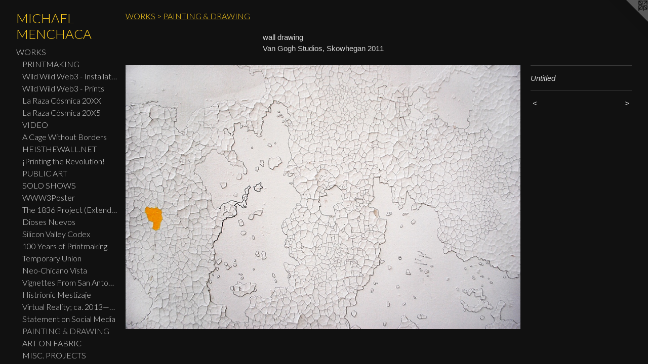

--- FILE ---
content_type: text/html;charset=utf-8
request_url: https://michaelmenchaca.com/artwork/2174291-Untitled.html
body_size: 5179
content:
<!doctype html><html class="no-js a-image mobile-title-align--center has-mobile-menu-icon--left p-artwork has-page-nav l-bricks mobile-menu-align--center has-wall-text "><head><meta charset="utf-8" /><meta content="IE=edge" http-equiv="X-UA-Compatible" /><meta http-equiv="X-OPP-Site-Id" content="33022" /><meta http-equiv="X-OPP-Revision" content="8230" /><meta http-equiv="X-OPP-Locke-Environment" content="production" /><meta http-equiv="X-OPP-Locke-Release" content="v0.0.141" /><title>MICHAEL MENCHACA</title><link rel="canonical" href="https://michaelmenchaca.com/artwork/2174291-Untitled.html" /><meta content="website" property="og:type" /><meta property="og:url" content="https://michaelmenchaca.com/artwork/2174291-Untitled.html" /><meta property="og:title" content="Untitled" /><meta content="width=device-width, initial-scale=1" name="viewport" /><link type="text/css" rel="stylesheet" href="//cdnjs.cloudflare.com/ajax/libs/normalize/3.0.2/normalize.min.css" /><link type="text/css" rel="stylesheet" media="only all" href="//maxcdn.bootstrapcdn.com/font-awesome/4.3.0/css/font-awesome.min.css" /><link type="text/css" rel="stylesheet" media="not all and (min-device-width: 600px) and (min-device-height: 600px)" href="/release/locke/production/v0.0.141/css/small.css" /><link type="text/css" rel="stylesheet" media="only all and (min-device-width: 600px) and (min-device-height: 600px)" href="/release/locke/production/v0.0.141/css/large-bricks.css" /><link type="text/css" rel="stylesheet" media="not all and (min-device-width: 600px) and (min-device-height: 600px)" href="/r17693607820000008230/css/small-site.css" /><link type="text/css" rel="stylesheet" media="only all and (min-device-width: 600px) and (min-device-height: 600px)" href="/r17693607820000008230/css/large-site.css" /><link type="text/css" rel="stylesheet" media="only all and (min-device-width: 600px) and (min-device-height: 600px)" href="//fonts.googleapis.com/css?family=Lato:300" /><link type="text/css" rel="stylesheet" media="not all and (min-device-width: 600px) and (min-device-height: 600px)" href="//fonts.googleapis.com/css?family=Lato:300&amp;text=MENUHomeWORKSTA%2FBICVPDFsL%20%26" /><script>window.OPP = window.OPP || {};
OPP.modernMQ = 'only all';
OPP.smallMQ = 'not all and (min-device-width: 600px) and (min-device-height: 600px)';
OPP.largeMQ = 'only all and (min-device-width: 600px) and (min-device-height: 600px)';
OPP.downURI = '/x/0/2/2/33022/.down';
OPP.gracePeriodURI = '/x/0/2/2/33022/.grace_period';
OPP.imgL = function (img) {
  !window.lazySizes && img.onerror();
};
OPP.imgE = function (img) {
  img.onerror = img.onload = null;
  img.src = img.getAttribute('data-src');
  //img.srcset = img.getAttribute('data-srcset');
};</script><script src="/release/locke/production/v0.0.141/js/modernizr.js"></script><script src="/release/locke/production/v0.0.141/js/masonry.js"></script><script src="/release/locke/production/v0.0.141/js/respimage.js"></script><script src="/release/locke/production/v0.0.141/js/ls.aspectratio.js"></script><script src="/release/locke/production/v0.0.141/js/lazysizes.js"></script><script src="/release/locke/production/v0.0.141/js/large.js"></script><script src="/release/locke/production/v0.0.141/js/hammer.js"></script><script>if (!Modernizr.mq('only all')) { document.write('<link type="text/css" rel="stylesheet" href="/release/locke/production/v0.0.141/css/minimal.css">') }</script><style>.media-max-width {
  display: block;
}

@media (min-height: 691px) {

  .media-max-width {
    max-width: 878.0px;
  }

}

@media (max-height: 691px) {

  .media-max-width {
    max-width: 126.921768707483vh;
  }

}</style><!-- Global Site Tag (gtag.js) - Google Analytics --><script async="" src="https://www.googletagmanager.com/gtag/js?id=G-F19BPL57K7"></script><script>window.dataLayer = window.dataLayer || [];function gtag(){dataLayer.push(arguments)};gtag('js', new Date());gtag('config', 'G-F19BPL57K7');</script></head><body><header id="header"><a class=" site-title" href="/home.html"><span class=" site-title-text u-break-word">MICHAEL MENCHACA</span><div class=" site-title-media"></div></a><a id="mobile-menu-icon" class="mobile-menu-icon hidden--no-js hidden--large"><svg viewBox="0 0 21 17" width="21" height="17" fill="currentColor"><rect x="0" y="0" width="21" height="3" rx="0"></rect><rect x="0" y="7" width="21" height="3" rx="0"></rect><rect x="0" y="14" width="21" height="3" rx="0"></rect></svg></a></header><nav class=" hidden--large"><ul class=" site-nav"><li class="nav-item nav-home "><a class="nav-link " href="/home.html">Home</a></li><li class="nav-item expanded nav-museum "><a class="nav-link " href="/section/249938.html">WORKS</a><ul><li class="nav-gallery nav-item expanded "><a class="nav-link " href="/section/249943-PRINTMAKING.html">PRINTMAKING</a></li><li class="nav-gallery nav-item expanded "><a class="nav-link " href="/section/545480-Wild%20Wild%20Web3%20-%2017th%20International%20Graphica%20Creativa%20Print%20Triennial.html">Wild Wild Web3 - Installation</a></li><li class="nav-gallery nav-item expanded "><a class="nav-link " href="/section/508473-Wild%20Wild%20Web3%20-%20Print%20Series.html">Wild Wild Web3 - Prints</a></li><li class="nav-gallery nav-item expanded "><a class="nav-link " href="/section/486227-La%20Raza%20C%c3%b3smica%2020XX.html">La Raza Cósmica 20XX</a></li><li class="nav-gallery nav-item expanded "><a class="nav-link " href="/section/524573-La%20Raza%20C%c3%b3smica%2020X5.html">La Raza Cósmica 20X5</a></li><li class="nav-gallery nav-item expanded "><a class="nav-link " href="/section/382004-VIDEO.html">VIDEO</a></li><li class="nav-gallery nav-item expanded "><a class="nav-link " href="/section/502044-A%20Cage%20Without%20Borders.html">A Cage Without Borders</a></li><li class="nav-gallery nav-item expanded "><a class="nav-link " href="/artwork/4875649-heisthewall%2enet.html">HEISTHEWALL.NET</a></li><li class="nav-gallery nav-item expanded "><a class="nav-link " href="/section/505783-%c2%a1Printing%20the%20Revolution%21%20The%20Rise%20and%20Impact%20of%20Chicano%20Graphics%2c%201965%20to%20Now.html">¡Printing the Revolution!</a></li><li class="nav-item expanded nav-museum "><a class="nav-link " href="/section/468777-PUBLIC%20ART.html">PUBLIC ART</a><ul><li class="nav-gallery nav-item "><a class="nav-link " href="/section/467005-The%20Plaza%20de%20Fundaci%c3%b3n%2c%20San%20Antonio%2c%20TX.html">San Pedro Creek</a></li><li class="nav-gallery nav-item "><a class="nav-link " href="/section/471227-Consolidated%20Rental%20Car%20Facility%20-%20San%20Antonio%20International%20Airport.html">CONRAC (SAT)</a></li><li class="nav-gallery nav-item "><a class="nav-link " href="/section/507013-Hope%20Is%20A%20Discipline%2c%20Mural%20at%20the%20Paul%20Creative%20Art%20Center%20at%20the%20University%20of%20New%20Hampshire.html">Hope Is A Discipline</a></li><li class="nav-gallery nav-item "><a class="nav-link " href="/section/402503-Roger%20Williams%20National%20Memorial%20Park%2c%20Providence%2c%20RI.html">Roger Williams National Memorial Park, Providence, RI</a></li></ul></li><li class="nav-item expanded nav-museum "><a class="nav-link " href="/section/468776-SOLO%20SHOWS%20%2f%20PROJECTS.html">SOLO SHOWS</a><ul><li class="nav-gallery nav-item "><a class="nav-link " href="/artwork/5432513-Path%20To%20The%20Altar.html">Path to the Altar: Community Ofrendas</a></li><li class="nav-gallery nav-item "><a class="nav-link " href="/section/465770-EXEGESIS.html">EXEGESIS
</a></li><li class="nav-gallery nav-item "><a class="nav-link " href="/section/507153-Re%3a%20Cradle%20Of%20Jim%20Crow%202%2e0.html">Re: Cradle Of Jim Crow 2.0</a></li><li class="nav-gallery nav-item "><a class="nav-link " href="/section/483502-MIGRATING%20HERITAGE.html">MIGRATING HERITAGE</a></li><li class="nav-gallery nav-item "><a class="nav-link " href="/section/341159-NEW%20WORKS%3a%20Michael%20Menchaca.html">NEW WORKS: Michael Menchaca</a></li><li class="nav-gallery nav-item "><a class="nav-link " href="/section/481717-La%20Raza%20C%c3%b3smica%20at%20MACLA.html">La Raza Cósmica</a></li><li class="nav-gallery nav-item "><a class="nav-link " href="/section/479486-Mitologia%20Danza%20De%20Cristal%20at%20the%20Perry%20Glass%20Studio.html">Mitologia Danza De Cristal</a></li><li class="nav-gallery nav-item "><a class="nav-link " href="/section/421620-Luminous%2c%20Yet%20Devoid%20of%20Chroma.html">Luminous, Yet Devoid of Chroma</a></li><li class="nav-gallery nav-item "><a class="nav-link " href="/section/479485-%22The%20Wall%22%20at%20The%20American%20University%20Museum.html">The Wall</a></li><li class="nav-gallery nav-item "><a class="nav-link " href="/section/452693-Xenelasy%20And%20DissensionMay%2027%20%e2%80%94%20June%2024%2c%202017.html">Xenelasy And Dissension
May 27 — June 24, 2017</a></li><li class="nav-gallery nav-item "><a class="nav-link " href="/section/262204-Crooked%20American%20Boarders%3a%20The%20Beaner%20Express.html">Crooked American Boarders: The Beaner Express</a></li><li class="nav-gallery nav-item "><a class="nav-link " href="/section/361608-AUTOS%20SACRAMENTALES.html">AUTOS SACRAMENTALES</a></li><li class="nav-gallery nav-item "><a class="nav-link " href="/section/296512-Of%20Migratus.html">Of Migratus</a></li><li class="nav-gallery nav-item "><a class="nav-link " href="/section/410768-Dirt%20Palace%20Window%20Installation.html">Dirt Palace Window Installation</a></li><li class="nav-gallery nav-item "><a class="nav-link " href="/section/366980-Sweven.html">Sweven</a></li><li class="nav-gallery nav-item "><a class="nav-link " href="/section/405082-%22Anda%20y%20no%20tiene%20pies%2c%20habla%20y%20no%20tiene%20boca%22.html">"Anda y no tiene pies, habla y no tiene boca"</a></li></ul></li><li class="nav-gallery nav-item expanded "><a class="nav-link " href="/section/521696-Wild%20Wild%20Web%203%2e0%20Banner.html">WWW3Poster</a></li><li class="nav-gallery nav-item expanded "><a class="nav-link " href="/section/505682-The%201836%20Project%20%28Extended%20Widescreen%20Edition%29.html">The 1836 Project (Extended Widescreen Edition)</a></li><li class="nav-gallery nav-item expanded "><a class="nav-link " href="/section/476797-DIOSES%20NUEVOS.html">Dioses Nuevos</a></li><li class="nav-gallery nav-item expanded "><a class="nav-link " href="/section/483089-The%20Codex%20Silex%20Vallis%20%28The%20Silicon%20Valley%20Codex%29.html">Silicon Valley Codex</a></li><li class="nav-gallery nav-item expanded "><a class="nav-link " href="/section/472851-100%20Years%20of%20Printmaking%20in%20San%20Antonio%3a%20Michael%20Menchaca.html">100 Years of Printmaking</a></li><li class="nav-gallery nav-item expanded "><a class="nav-link " href="/section/432216-Temporary%20Union.html">Temporary Union</a></li><li class="nav-gallery nav-item expanded "><a class="nav-link " href="/section/419586-Neo-Chicano%20Vista.html">Neo-Chicano Vista</a></li><li class="nav-item expanded nav-museum "><a class="nav-link " href="/section/468778-Vignettes%20From%20San%20Antonio.html">Vignettes From San Antonio</a><ul><li class="nav-gallery nav-item "><a class="nav-link " href="/section/464620-Collage%20Works.html">Collage Works</a></li><li class="nav-gallery nav-item "><a class="nav-link " href="/section/458387-Works%20on%20paper.html">Works on Paper</a></li><li class="nav-gallery nav-item "><a class="nav-link " href="/section/4687780000000.html">More Vignettes From San Antonio</a></li></ul></li><li class="nav-gallery nav-item expanded "><a class="nav-link " href="/section/407814-Histrionic%20Mestizaje.html">Histrionic Mestizaje</a></li><li class="nav-item expanded nav-museum "><a class="nav-link " href="/section/410790-Virtual%20Reality%3b%20ca%2e%202013%e2%80%942023.html">Virtual Reality; ca. 2013—2023</a><ul><li class="nav-gallery nav-item "><a class="nav-link " href="/section/522326-Minority%20Report.html">Minority Report</a></li><li class="nav-gallery nav-item "><a class="nav-link " href="/section/392532-Oculus%20Ceremonia.html">Oculus Ceremonia</a></li><li class="nav-gallery nav-item "><a class="nav-link " href="/section/405092-NeoPlastic%20Shaman%20Interceding%20the%20MexiLanka.html">NeoPlastic Shaman Interceding the MexiLanka</a></li><li class="nav-gallery nav-item "><a class="nav-link " href="/section/393354-Oculus%20Ceremonia%20II.html">Oculus Ceremonia II</a></li></ul></li><li class="nav-gallery nav-item expanded "><a class="nav-link " href="/artwork/4596979-Statement%20on%20Social%20Media.html">Statement on Social Media</a></li><li class="nav-gallery nav-item expanded "><a class="selected nav-link " href="/section/252797-PAINTING%20%26%20DRAWING.html">PAINTING &amp; DRAWING</a></li><li class="nav-gallery nav-item expanded "><a class="nav-link " href="/section/393024-ART%20ON%20FABRIC.html">ART ON FABRIC</a></li><li class="nav-item expanded nav-museum "><a class="nav-link " href="/section/468779-MISC%2e%20PROJECTS.html">MISC. PROJECTS</a><ul><li class="nav-gallery nav-item "><a class="nav-link " href="/section/455389-Set%20Design%20for%20%22Ruby%20Reds%2c%20Big%20Birds%2c%20And%20Burras%22%20performed%20live%20at%20the%20Guadalupe%20Theatre%2c%20San%20Antonio%2c%20TX.html">Set Design for "Ruby Reds, Big Birds, And Burras" performed live at the Guadalupe Theatre, San Antonio, TX</a></li><li class="nav-gallery nav-item "><a class="nav-link " href="/section/251665-Day%20Walk%20In%20New%20World.html">Day Walk In New World</a></li><li class="nav-gallery nav-item "><a class="nav-link " href="/section/305338-Sacred%20Dance%20Of%20Los%20Migratos.html">Sacred Dance Of Los Migratos</a></li><li class="nav-gallery nav-item "><a class="nav-link " href="/section/252610-MCMVECTORS.html">MCMVECTORS</a></li><li class="nav-gallery nav-item "><a class="nav-link " href="/section/4687790000000.html">MORE MISC. PROJECTS</a></li></ul></li><li class="nav-gallery nav-item expanded "><a class="nav-link " href="/section/2499380000000.html">MORE WORKS</a></li></ul></li><li class="nav-news nav-item "><a class="nav-link " href="/news.html">NEWS</a></li><li class="nav-flex1 nav-item "><a class="nav-link " href="/page/1-STATEMENT%2fBIO.html">STATEMENT/BIO</a></li><li class="nav-item nav-pdf1 "><a target="_blank" class="nav-link " href="//img-cache.oppcdn.com/fixed/33022/assets/FOKasvQx0wdxpPqI.pdf">CV</a></li><li class="nav-pdf-links nav-item "><a class="nav-link " href="/pdfs.html">PDFs</a></li><li class="nav-item nav-contact "><a class="nav-link " href="/contact.html">CONTACT</a></li><li class="nav-links nav-item "><a class="nav-link " href="/links.html">LINKS</a></li><li class="nav-item nav-outside2 "><a target="_blank" class="nav-link " href="http://mmprintshop.squarespace.com">SHOP PRINTS &amp; MERCH</a></li></ul></nav><div class=" content"><nav class=" hidden--small" id="nav"><header><a class=" site-title" href="/home.html"><span class=" site-title-text u-break-word">MICHAEL MENCHACA</span><div class=" site-title-media"></div></a></header><ul class=" site-nav"><li class="nav-item nav-home "><a class="nav-link " href="/home.html">Home</a></li><li class="nav-item expanded nav-museum "><a class="nav-link " href="/section/249938.html">WORKS</a><ul><li class="nav-gallery nav-item expanded "><a class="nav-link " href="/section/249943-PRINTMAKING.html">PRINTMAKING</a></li><li class="nav-gallery nav-item expanded "><a class="nav-link " href="/section/545480-Wild%20Wild%20Web3%20-%2017th%20International%20Graphica%20Creativa%20Print%20Triennial.html">Wild Wild Web3 - Installation</a></li><li class="nav-gallery nav-item expanded "><a class="nav-link " href="/section/508473-Wild%20Wild%20Web3%20-%20Print%20Series.html">Wild Wild Web3 - Prints</a></li><li class="nav-gallery nav-item expanded "><a class="nav-link " href="/section/486227-La%20Raza%20C%c3%b3smica%2020XX.html">La Raza Cósmica 20XX</a></li><li class="nav-gallery nav-item expanded "><a class="nav-link " href="/section/524573-La%20Raza%20C%c3%b3smica%2020X5.html">La Raza Cósmica 20X5</a></li><li class="nav-gallery nav-item expanded "><a class="nav-link " href="/section/382004-VIDEO.html">VIDEO</a></li><li class="nav-gallery nav-item expanded "><a class="nav-link " href="/section/502044-A%20Cage%20Without%20Borders.html">A Cage Without Borders</a></li><li class="nav-gallery nav-item expanded "><a class="nav-link " href="/artwork/4875649-heisthewall%2enet.html">HEISTHEWALL.NET</a></li><li class="nav-gallery nav-item expanded "><a class="nav-link " href="/section/505783-%c2%a1Printing%20the%20Revolution%21%20The%20Rise%20and%20Impact%20of%20Chicano%20Graphics%2c%201965%20to%20Now.html">¡Printing the Revolution!</a></li><li class="nav-item expanded nav-museum "><a class="nav-link " href="/section/468777-PUBLIC%20ART.html">PUBLIC ART</a><ul><li class="nav-gallery nav-item "><a class="nav-link " href="/section/467005-The%20Plaza%20de%20Fundaci%c3%b3n%2c%20San%20Antonio%2c%20TX.html">San Pedro Creek</a></li><li class="nav-gallery nav-item "><a class="nav-link " href="/section/471227-Consolidated%20Rental%20Car%20Facility%20-%20San%20Antonio%20International%20Airport.html">CONRAC (SAT)</a></li><li class="nav-gallery nav-item "><a class="nav-link " href="/section/507013-Hope%20Is%20A%20Discipline%2c%20Mural%20at%20the%20Paul%20Creative%20Art%20Center%20at%20the%20University%20of%20New%20Hampshire.html">Hope Is A Discipline</a></li><li class="nav-gallery nav-item "><a class="nav-link " href="/section/402503-Roger%20Williams%20National%20Memorial%20Park%2c%20Providence%2c%20RI.html">Roger Williams National Memorial Park, Providence, RI</a></li></ul></li><li class="nav-item expanded nav-museum "><a class="nav-link " href="/section/468776-SOLO%20SHOWS%20%2f%20PROJECTS.html">SOLO SHOWS</a><ul><li class="nav-gallery nav-item "><a class="nav-link " href="/artwork/5432513-Path%20To%20The%20Altar.html">Path to the Altar: Community Ofrendas</a></li><li class="nav-gallery nav-item "><a class="nav-link " href="/section/465770-EXEGESIS.html">EXEGESIS
</a></li><li class="nav-gallery nav-item "><a class="nav-link " href="/section/507153-Re%3a%20Cradle%20Of%20Jim%20Crow%202%2e0.html">Re: Cradle Of Jim Crow 2.0</a></li><li class="nav-gallery nav-item "><a class="nav-link " href="/section/483502-MIGRATING%20HERITAGE.html">MIGRATING HERITAGE</a></li><li class="nav-gallery nav-item "><a class="nav-link " href="/section/341159-NEW%20WORKS%3a%20Michael%20Menchaca.html">NEW WORKS: Michael Menchaca</a></li><li class="nav-gallery nav-item "><a class="nav-link " href="/section/481717-La%20Raza%20C%c3%b3smica%20at%20MACLA.html">La Raza Cósmica</a></li><li class="nav-gallery nav-item "><a class="nav-link " href="/section/479486-Mitologia%20Danza%20De%20Cristal%20at%20the%20Perry%20Glass%20Studio.html">Mitologia Danza De Cristal</a></li><li class="nav-gallery nav-item "><a class="nav-link " href="/section/421620-Luminous%2c%20Yet%20Devoid%20of%20Chroma.html">Luminous, Yet Devoid of Chroma</a></li><li class="nav-gallery nav-item "><a class="nav-link " href="/section/479485-%22The%20Wall%22%20at%20The%20American%20University%20Museum.html">The Wall</a></li><li class="nav-gallery nav-item "><a class="nav-link " href="/section/452693-Xenelasy%20And%20DissensionMay%2027%20%e2%80%94%20June%2024%2c%202017.html">Xenelasy And Dissension
May 27 — June 24, 2017</a></li><li class="nav-gallery nav-item "><a class="nav-link " href="/section/262204-Crooked%20American%20Boarders%3a%20The%20Beaner%20Express.html">Crooked American Boarders: The Beaner Express</a></li><li class="nav-gallery nav-item "><a class="nav-link " href="/section/361608-AUTOS%20SACRAMENTALES.html">AUTOS SACRAMENTALES</a></li><li class="nav-gallery nav-item "><a class="nav-link " href="/section/296512-Of%20Migratus.html">Of Migratus</a></li><li class="nav-gallery nav-item "><a class="nav-link " href="/section/410768-Dirt%20Palace%20Window%20Installation.html">Dirt Palace Window Installation</a></li><li class="nav-gallery nav-item "><a class="nav-link " href="/section/366980-Sweven.html">Sweven</a></li><li class="nav-gallery nav-item "><a class="nav-link " href="/section/405082-%22Anda%20y%20no%20tiene%20pies%2c%20habla%20y%20no%20tiene%20boca%22.html">"Anda y no tiene pies, habla y no tiene boca"</a></li></ul></li><li class="nav-gallery nav-item expanded "><a class="nav-link " href="/section/521696-Wild%20Wild%20Web%203%2e0%20Banner.html">WWW3Poster</a></li><li class="nav-gallery nav-item expanded "><a class="nav-link " href="/section/505682-The%201836%20Project%20%28Extended%20Widescreen%20Edition%29.html">The 1836 Project (Extended Widescreen Edition)</a></li><li class="nav-gallery nav-item expanded "><a class="nav-link " href="/section/476797-DIOSES%20NUEVOS.html">Dioses Nuevos</a></li><li class="nav-gallery nav-item expanded "><a class="nav-link " href="/section/483089-The%20Codex%20Silex%20Vallis%20%28The%20Silicon%20Valley%20Codex%29.html">Silicon Valley Codex</a></li><li class="nav-gallery nav-item expanded "><a class="nav-link " href="/section/472851-100%20Years%20of%20Printmaking%20in%20San%20Antonio%3a%20Michael%20Menchaca.html">100 Years of Printmaking</a></li><li class="nav-gallery nav-item expanded "><a class="nav-link " href="/section/432216-Temporary%20Union.html">Temporary Union</a></li><li class="nav-gallery nav-item expanded "><a class="nav-link " href="/section/419586-Neo-Chicano%20Vista.html">Neo-Chicano Vista</a></li><li class="nav-item expanded nav-museum "><a class="nav-link " href="/section/468778-Vignettes%20From%20San%20Antonio.html">Vignettes From San Antonio</a><ul><li class="nav-gallery nav-item "><a class="nav-link " href="/section/464620-Collage%20Works.html">Collage Works</a></li><li class="nav-gallery nav-item "><a class="nav-link " href="/section/458387-Works%20on%20paper.html">Works on Paper</a></li><li class="nav-gallery nav-item "><a class="nav-link " href="/section/4687780000000.html">More Vignettes From San Antonio</a></li></ul></li><li class="nav-gallery nav-item expanded "><a class="nav-link " href="/section/407814-Histrionic%20Mestizaje.html">Histrionic Mestizaje</a></li><li class="nav-item expanded nav-museum "><a class="nav-link " href="/section/410790-Virtual%20Reality%3b%20ca%2e%202013%e2%80%942023.html">Virtual Reality; ca. 2013—2023</a><ul><li class="nav-gallery nav-item "><a class="nav-link " href="/section/522326-Minority%20Report.html">Minority Report</a></li><li class="nav-gallery nav-item "><a class="nav-link " href="/section/392532-Oculus%20Ceremonia.html">Oculus Ceremonia</a></li><li class="nav-gallery nav-item "><a class="nav-link " href="/section/405092-NeoPlastic%20Shaman%20Interceding%20the%20MexiLanka.html">NeoPlastic Shaman Interceding the MexiLanka</a></li><li class="nav-gallery nav-item "><a class="nav-link " href="/section/393354-Oculus%20Ceremonia%20II.html">Oculus Ceremonia II</a></li></ul></li><li class="nav-gallery nav-item expanded "><a class="nav-link " href="/artwork/4596979-Statement%20on%20Social%20Media.html">Statement on Social Media</a></li><li class="nav-gallery nav-item expanded "><a class="selected nav-link " href="/section/252797-PAINTING%20%26%20DRAWING.html">PAINTING &amp; DRAWING</a></li><li class="nav-gallery nav-item expanded "><a class="nav-link " href="/section/393024-ART%20ON%20FABRIC.html">ART ON FABRIC</a></li><li class="nav-item expanded nav-museum "><a class="nav-link " href="/section/468779-MISC%2e%20PROJECTS.html">MISC. PROJECTS</a><ul><li class="nav-gallery nav-item "><a class="nav-link " href="/section/455389-Set%20Design%20for%20%22Ruby%20Reds%2c%20Big%20Birds%2c%20And%20Burras%22%20performed%20live%20at%20the%20Guadalupe%20Theatre%2c%20San%20Antonio%2c%20TX.html">Set Design for "Ruby Reds, Big Birds, And Burras" performed live at the Guadalupe Theatre, San Antonio, TX</a></li><li class="nav-gallery nav-item "><a class="nav-link " href="/section/251665-Day%20Walk%20In%20New%20World.html">Day Walk In New World</a></li><li class="nav-gallery nav-item "><a class="nav-link " href="/section/305338-Sacred%20Dance%20Of%20Los%20Migratos.html">Sacred Dance Of Los Migratos</a></li><li class="nav-gallery nav-item "><a class="nav-link " href="/section/252610-MCMVECTORS.html">MCMVECTORS</a></li><li class="nav-gallery nav-item "><a class="nav-link " href="/section/4687790000000.html">MORE MISC. PROJECTS</a></li></ul></li><li class="nav-gallery nav-item expanded "><a class="nav-link " href="/section/2499380000000.html">MORE WORKS</a></li></ul></li><li class="nav-news nav-item "><a class="nav-link " href="/news.html">NEWS</a></li><li class="nav-flex1 nav-item "><a class="nav-link " href="/page/1-STATEMENT%2fBIO.html">STATEMENT/BIO</a></li><li class="nav-item nav-pdf1 "><a target="_blank" class="nav-link " href="//img-cache.oppcdn.com/fixed/33022/assets/FOKasvQx0wdxpPqI.pdf">CV</a></li><li class="nav-pdf-links nav-item "><a class="nav-link " href="/pdfs.html">PDFs</a></li><li class="nav-item nav-contact "><a class="nav-link " href="/contact.html">CONTACT</a></li><li class="nav-links nav-item "><a class="nav-link " href="/links.html">LINKS</a></li><li class="nav-item nav-outside2 "><a target="_blank" class="nav-link " href="http://mmprintshop.squarespace.com">SHOP PRINTS &amp; MERCH</a></li></ul><footer><div class=" copyright">© MICHAEL MENCHACA</div><div class=" credit"><a href="http://otherpeoplespixels.com/ref/michaelmenchaca.com" target="_blank">Website by OtherPeoplesPixels</a></div></footer></nav><main id="main"><a class=" logo hidden--small" href="http://otherpeoplespixels.com/ref/michaelmenchaca.com" title="Website by OtherPeoplesPixels" target="_blank"></a><div class=" page clearfix media-max-width"><h1 class="parent-title title"><a href="/section/249938.html" class="root title-segment hidden--small">WORKS</a><span class=" title-sep hidden--small"> &gt; </span><a class=" title-segment" href="/section/252797-PAINTING%20%26%20DRAWING.html">PAINTING &amp; DRAWING</a></h1><div class="description wordy t-multi-column description-0 u-columns-1 u-break-word border-color "><p>wall drawing <br clear="none" />Van Gogh Studios, Skowhegan 2011</p></div><div class=" media-and-info"><div class=" page-media-wrapper media"><a class=" page-media" title="Untitled" href="/artwork/2174288-wall%20drawing.html" id="media"><img data-aspectratio="878/588" class="u-img " alt="Untitled" src="//img-cache.oppcdn.com/fixed/33022/assets/ppPcmWWKqCoJ0KZS.jpg" srcset="//img-cache.oppcdn.com/img/v1.0/s:33022/t:QkxBTksrVEVYVCtIRVJF/p:12/g:tl/o:2.5/a:50/q:90/984x588-ppPcmWWKqCoJ0KZS.jpg/878x588/ab415a258789a2586bc5862c1415815e.jpg 878w,
//img-cache.oppcdn.com/fixed/33022/assets/ppPcmWWKqCoJ0KZS.jpg 640w" sizes="(max-device-width: 599px) 100vw,
(max-device-height: 599px) 100vw,
(max-width: 640px) 640px,
(max-height: 428px) 640px,
878px" /></a><a class=" zoom-corner" style="display: none" id="zoom-corner"><span class=" zoom-icon fa fa-search-plus"></span></a><div class="share-buttons a2a_kit social-icons hidden--small" data-a2a-title="Untitled" data-a2a-url="https://michaelmenchaca.com/artwork/2174291-Untitled.html"></div></div><div class=" info border-color"><div class=" wall-text border-color"><div class=" wt-item wt-title">Untitled</div></div><div class=" page-nav hidden--small border-color clearfix"><a class=" prev" id="artwork-prev" href="/artwork/2174289-Untitled.html">&lt; <span class=" m-hover-show">previous</span></a> <a class=" next" id="artwork-next" href="/artwork/2174288-wall%20drawing.html"><span class=" m-hover-show">next</span> &gt;</a></div></div></div><div class="share-buttons a2a_kit social-icons hidden--large" data-a2a-title="Untitled" data-a2a-url="https://michaelmenchaca.com/artwork/2174291-Untitled.html"></div></div></main></div><footer><div class=" copyright">© MICHAEL MENCHACA</div><div class=" credit"><a href="http://otherpeoplespixels.com/ref/michaelmenchaca.com" target="_blank">Website by OtherPeoplesPixels</a></div></footer><div class=" modal zoom-modal" style="display: none" id="zoom-modal"><style>@media (min-aspect-ratio: 439/294) {

  .zoom-media {
    width: auto;
    max-height: 588px;
    height: 100%;
  }

}

@media (max-aspect-ratio: 439/294) {

  .zoom-media {
    height: auto;
    max-width: 878px;
    width: 100%;
  }

}
@supports (object-fit: contain) {
  img.zoom-media {
    object-fit: contain;
    width: 100%;
    height: 100%;
    max-width: 878px;
    max-height: 588px;
  }
}</style><div class=" zoom-media-wrapper"><img onerror="OPP.imgE(this);" onload="OPP.imgL(this);" data-src="//img-cache.oppcdn.com/fixed/33022/assets/ppPcmWWKqCoJ0KZS.jpg" data-srcset="//img-cache.oppcdn.com/img/v1.0/s:33022/t:QkxBTksrVEVYVCtIRVJF/p:12/g:tl/o:2.5/a:50/q:90/984x588-ppPcmWWKqCoJ0KZS.jpg/878x588/ab415a258789a2586bc5862c1415815e.jpg 878w,
//img-cache.oppcdn.com/fixed/33022/assets/ppPcmWWKqCoJ0KZS.jpg 640w" data-sizes="(max-device-width: 599px) 100vw,
(max-device-height: 599px) 100vw,
(max-width: 640px) 640px,
(max-height: 428px) 640px,
878px" class="zoom-media lazyload hidden--no-js " alt="Untitled" /><noscript><img class="zoom-media " alt="Untitled" src="//img-cache.oppcdn.com/fixed/33022/assets/ppPcmWWKqCoJ0KZS.jpg" /></noscript></div></div><div class=" offline"></div><script src="/release/locke/production/v0.0.141/js/small.js"></script><script src="/release/locke/production/v0.0.141/js/artwork.js"></script><script>window.oppa=window.oppa||function(){(oppa.q=oppa.q||[]).push(arguments)};oppa('config','pathname','production/v0.0.141/33022');oppa('set','g','true');oppa('set','l','bricks');oppa('set','p','artwork');oppa('set','a','image');oppa('rect','m','media','main');oppa('send');</script><script async="" src="/release/locke/production/v0.0.141/js/analytics.js"></script><script src="https://otherpeoplespixels.com/static/enable-preview.js"></script></body></html>